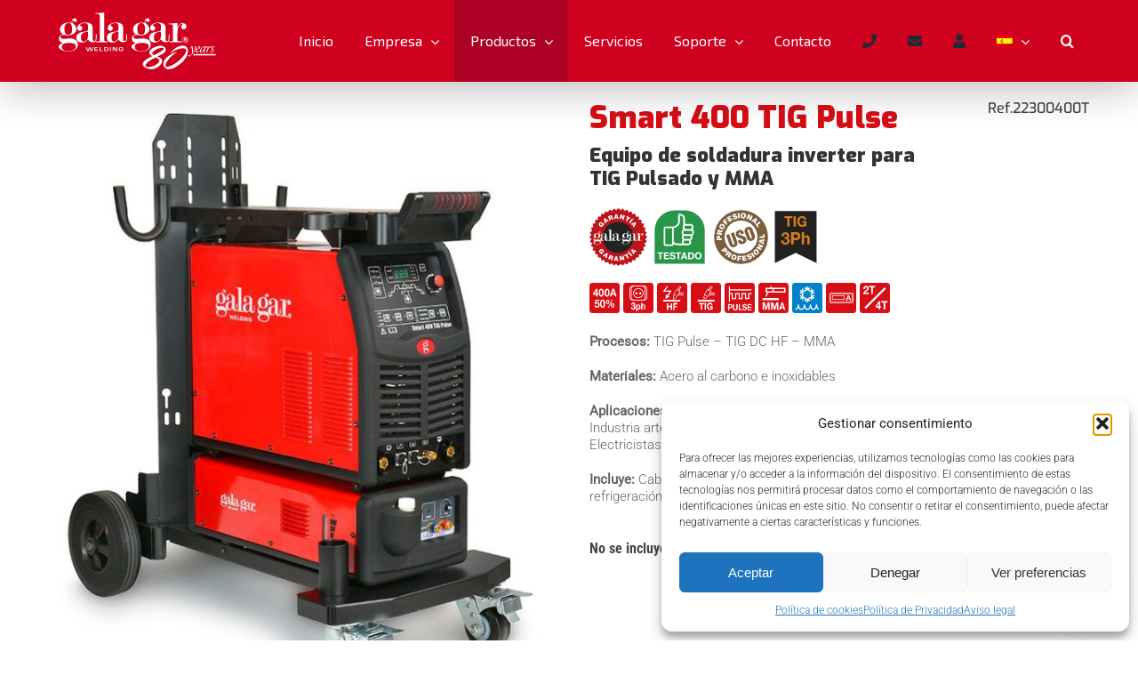

--- FILE ---
content_type: image/svg+xml
request_url: https://galagar.com/wp-content/uploads/2022/01/gala-gar-badge-7.svg
body_size: 4405
content:
<svg xmlns="http://www.w3.org/2000/svg" viewBox="0 0 75 74.9932">
  <defs>
    <style>
      .a {
        fill: #7b5e3e;
      }

      .b {
        fill: #fff;
      }
    </style>
  </defs>
  <title>gala-gar-badge-</title>
  <g>
    <path class="a" d="M4.621,49.4641A34.989,34.989,0,1,1,49.4675,70.3754,34.989,34.989,0,0,1,4.621,49.4641"/>
    <path class="b" d="M17.3941,44.815A21.3967,21.3967,0,1,1,44.8186,57.603,21.3969,21.3969,0,0,1,17.3941,44.815"/>
    <path class="a" d="M22.5481,47.3029a5.16,5.16,0,0,0,2.6545,3.0881,5.45,5.45,0,0,0,4.1575-.0179,5.4482,5.4482,0,0,0,3.1964-2.6593,5.1538,5.1538,0,0,0,.0489-4.0718L28.118,31.3112,24.2153,32.732l4.5029,12.3725a3.3234,3.3234,0,0,1,.2966,1.254q.0052.5592-.7968.8753-.8181.2733-1.1742-.1584a3.342,3.342,0,0,1-.5776-1.15L21.9621,33.5514,18.06,34.9721Zm10.7671-5.1936L33.98,43.935a4.418,4.418,0,0,0,1.1326,1.7078A4.17,4.17,0,0,0,37.2785,46.7a6.4,6.4,0,0,0,3.28-.4037,6.5979,6.5979,0,0,0,2.9106-1.9186,4.5325,4.5325,0,0,0,1.023-2.32,4.3755,4.3755,0,0,0-.2024-2.02,6.5065,6.5065,0,0,0-1.4922-2.4771,5.451,5.451,0,0,0-1.8293-1.1624q-.97-.359-1.9329-.6978-1.0288-.3-1.9793-.6134a9.0318,9.0318,0,0,1-1.6232-.6943,1.8659,1.8659,0,0,1-.8765-.886,1.3211,1.3211,0,0,1,.02-1.0611,1.4712,1.4712,0,0,1,.8551-.6991,1.1012,1.1012,0,0,1,1.2541.2406,3.2476,3.2476,0,0,1,.6585,1.1778l.3311.9134,3.649-1.3278-.5562-1.528a4.323,4.323,0,0,0-2.3-2.6855,5.6192,5.6192,0,0,0-4.1325.1977,5.671,5.671,0,0,0-3.2536,2.46,4.9238,4.9238,0,0,0-.0036,4.1063,4.8208,4.8208,0,0,0,1.2338,1.9436,5.4849,5.4849,0,0,0,1.6923,1.0325q.9378.3627,1.9662.6991a20.2611,20.2611,0,0,1,2.74.8956,2.9166,2.9166,0,0,1,1.6744,1.5863,1.3994,1.3994,0,0,1-.0035,1.0623,1.4494,1.4494,0,0,1-.8765.7491,1.2082,1.2082,0,0,1-1.27-.1477,2.6358,2.6358,0,0,1-.6895-1.135l-.4549-1.2516ZM46.1735,29.5916a2.6484,2.6484,0,0,1-.2191-1.0409q-.0126-.5806.7812-.9182.8253-.2518,1.19.2013a2.6423,2.6423,0,0,1,.5014.9384l3.0512,8.3853a3.57,3.57,0,0,1,.1774.6145,1.3594,1.3594,0,0,1-.0572.7538,1.2655,1.2655,0,0,1-1.5851.5764,1.3549,1.3549,0,0,1-.5275-.5406,3.5917,3.5917,0,0,1-.26-.5848Zm-.9742,9.4666a5.1574,5.1574,0,0,0,2.6558,3.088,6.1489,6.1489,0,0,0,7.3527-2.676,5.1563,5.1563,0,0,0,.05-4.0729l-2.8046-7.7064a5.0739,5.0739,0,0,0-2.7677-3.1727,5.5859,5.5859,0,0,0-4.0455.1025,5.5958,5.5958,0,0,0-3.1655,2.5211,5.0765,5.0765,0,0,0-.08,4.21Z"/>
    <path class="b" d="M8.9572,39.362l-1.4613.0512-.0214-.611A2.6112,2.6112,0,0,1,7.5007,38.3a1.0054,1.0054,0,0,1,.1822-.46.5652.5652,0,0,1,.4454-.212.708.708,0,0,1,.6038.2239.9865.9865,0,0,1,.1929.6157Zm3.5739-.1239-2.0436.07-.0369-1.0861a3.017,3.017,0,0,0-.6967-2.0484,2.1575,2.1575,0,0,0-1.7066-.5967,2.0041,2.0041,0,0,0-1.59.7479A3.2378,3.2378,0,0,0,5.93,38.4533l.1095,3.1655,6.5667-.23ZM8.0545,31.77l.2262-.979a1.0441,1.0441,0,0,1,.3037-.568.6057.6057,0,0,1,.5586-.1239.5079.5079,0,0,1,.4108.3632,1.5709,1.5709,0,0,1-.0357.7741l-.1905.8277Zm2.8248-.0227q.1554-.7144.4573-.8717a1.3113,1.3113,0,0,1,.9135.0071,6.9005,6.9005,0,0,0,.7288.1322,1.91,1.91,0,0,0,.4168.0191l.4895-2.1246-.1941-.0441c-.0215.1191-.12.1679-.2942.1477a8.7687,8.7687,0,0,1-.8789-.1846,2.82,2.82,0,0,0-.9884-.09.9759.9759,0,0,0-.561.2632,2.7855,2.7855,0,0,0-.3989.5192,1.3983,1.3983,0,0,0-.3942-.9515,1.8487,1.8487,0,0,0-.923-.4847,1.8393,1.8393,0,0,0-1.0861.0238,1.6362,1.6362,0,0,0-.8062.7527,5.9026,5.9026,0,0,0-.5848,1.6387l-.6979,3.0237L12.48,35.0008l.4835-2.0984-2.2318-.5144Zm.5228-8.8092a1.0731,1.0731,0,0,1,.6062-.5311,1.5143,1.5143,0,0,1,.8015-.025,2.8361,2.8361,0,0,1,.8229.3251,2.6132,2.6132,0,0,1,1.0218.936,1.0991,1.0991,0,0,1-.0333,1.1326,1.0808,1.0808,0,0,1-.6586.5335,1.5713,1.5713,0,0,1-.8217-.0226,3.3224,3.3224,0,0,1-.8-.3418,3.0274,3.0274,0,0,1-.6717-.5168,1.5344,1.5344,0,0,1-.4-.686,1.0679,1.0679,0,0,1,.1333-.8039M10.0207,22.12a3.7625,3.7625,0,0,0-.5324,1.7708,2.9866,2.9866,0,0,0,.42,1.6316,3.6437,3.6437,0,0,0,1.34,1.2779,3.5367,3.5367,0,0,0,2.7213.4775,3.4379,3.4379,0,0,0,2.0424-1.7006,3.7547,3.7547,0,0,0,.524-1.7268,3.0192,3.0192,0,0,0-.4121-1.6566,4.0112,4.0112,0,0,0-3.038-1.8567,3.0437,3.0437,0,0,0-1.6625.3561A3.6376,3.6376,0,0,0,10.0207,22.12m9.6964-1.7138-1.6327-1.6327,1.6649-1.6649-1.0838-1.0838L17.0006,17.69l-.8455-.8455,2.09-2.0913-1.0826-1.0837-3.6132,3.6132,4.6457,4.6458Zm7.3087-5.3555-.79-1.3136L23.38,15.4519l-.5312-.8849,2.3235-1.3957-.79-1.3136L22.06,13.2547l-.4847-.8075,2.7462-1.6494-.79-1.3136-4.591,2.7582,3.3846,5.6318ZM31.83,8.803a2.2488,2.2488,0,0,0-1.1552-1.1993,3.0976,3.0976,0,0,0-2.12-.025,4.2991,4.2991,0,0,0-1.3481.6288,2.2091,2.2091,0,0,0-.7729.95,1.8578,1.8578,0,0,0-.0381,1.2219,1.7262,1.7262,0,0,0,.6979,1.0087,2.36,2.36,0,0,0,1.0742.3465,7.8038,7.8038,0,0,0,1.1671.01,6.3263,6.3263,0,0,1,.973-.0036.5112.5112,0,0,1,.4978.31.4012.4012,0,0,1-.137.4121,1.42,1.42,0,0,1-.59.2989,1.2267,1.2267,0,0,1-.3192.0488,1.0162,1.0162,0,0,1-.3144-.0381.7471.7471,0,0,1-.28-.14.7981.7981,0,0,1-.2061-.2608l-1.9816.5681a1.9745,1.9745,0,0,0,.6764.9467,2.5211,2.5211,0,0,0,1.1862.4871,3.66,3.66,0,0,0,1.541-.1226,3.9127,3.9127,0,0,0,1.9757-1.1493,1.96,1.96,0,0,0,.3573-1.8733,1.6119,1.6119,0,0,0-.6848-.96,2.4155,2.4155,0,0,0-1.0694-.33,8.3155,8.3155,0,0,0-1.1659-.0107,6.2252,6.2252,0,0,1-.9766-.0059Q28.4127,9.882,28.32,9.61a.3.3,0,0,1,.081-.3108,1.0742,1.0742,0,0,1,.474-.2382,1.433,1.433,0,0,1,.2953-.0548.9841.9841,0,0,1,.2728.0155.5606.5606,0,0,1,.2381.1072.6327.6327,0,0,1,.1834.237Zm4.1813,4.2039-.6872-6.5333-2.1413.2239L33.87,13.232Zm4.64-5.0447a1.0761,1.0761,0,0,1,.7324.3382,1.517,1.517,0,0,1,.3478.7229,2.8428,2.8428,0,0,1,.0381.8837,2.6194,2.6194,0,0,1-.4383,1.3136,1.1022,1.1022,0,0,1-1.0492.43,1.0865,1.0865,0,0,1-.7562-.3847,1.5722,1.5722,0,0,1-.312-.76,3.3234,3.3234,0,0,1-.0143-.8694,3.0422,3.0422,0,0,1,.1989-.8241,1.5335,1.5335,0,0,1,.4644-.6455,1.0755,1.0755,0,0,1,.7884-.2048m.1858-1.5946a3.7563,3.7563,0,0,0-1.834.2334,2.9935,2.9935,0,0,0-1.32,1.048,3.645,3.645,0,0,0-.6228,1.7435,3.5408,3.5408,0,0,0,.6705,2.6808,3.4318,3.4318,0,0,0,2.383,1.173,3.7562,3.7562,0,0,0,1.7923-.2227,3.0167,3.0167,0,0,0,1.3458-1.05,3.8034,3.8034,0,0,0,.6585-1.8411,3.759,3.759,0,0,0-.1977-1.6888A3.06,3.06,0,0,0,42.7114,7.069a3.648,3.648,0,0,0-1.8745-.7014M48.81,8.4421l-1.8555-.7883-2.5664,6.0474,1.8971.8063.8134-1.915.5086-1.41.7633,4.21,1.8555.7883,2.5664-6.0486L50.8954,9.327l-.817,1.9233L49.57,12.66Zm6.5405,8.8843L54.2931,16.47l2.0007-1.4112Zm-2.9737.468.7372-.5192L54.78,18.6245l-.3466.8348L56.1,20.81l2.3056-6.5881-1.703-1.3791-5.9641,3.6251Zm7.0419,7.5576,1.2231-.923-1.7793-2.3615,4.0229-3.0321L61.59,17.3169l-5.246,3.9538ZM16.0455,54.3128l1.1516-.8992.3764.4823a2.6068,2.6068,0,0,1,.2739.4216,1.0022,1.0022,0,0,1,.1226.4788.5653.5653,0,0,1-.2358.4335.7076.7076,0,0,1-.62.1738,1,1,0,0,1-.5181-.3846Zm-2.8189,2.202,1.6113-1.2588.6693.8562a3.0088,3.0088,0,0,0,1.7674,1.2493,2.1535,2.1535,0,0,0,1.73-.52,2.0006,2.0006,0,0,0,.8467-1.54,3.2358,3.2358,0,0,0-.8241-2.0317l-1.9484-2.4961-5.1781,4.0455Zm8.5377,1.5124.8027.605a1.05,1.05,0,0,1,.3954.5086.6042.6042,0,0,1-.1155.5609.5053.5053,0,0,1-.4978.2274,1.5875,1.5875,0,0,1-.6932-.3465l-.6776-.5121Zm-1.1278,2.59q.5895.4323.61.7717a1.3139,1.3139,0,0,1-.3776.8325,7.3865,7.3865,0,0,0-.418.6109,1.8986,1.8986,0,0,0-.1869.3728l1.7411,1.3124.12-.16c-.1-.0679-.1048-.1775-.0155-.3287a8.641,8.641,0,0,1,.5264-.7277,2.7776,2.7776,0,0,0,.4835-.8658.9791.9791,0,0,0-.0107-.62,2.777,2.777,0,0,0-.3132-.5753,1.3988,1.3988,0,0,0,1.03.0274A2.1275,2.1275,0,0,0,25.0632,59.62a1.6353,1.6353,0,0,0-.3585-1.0432,5.937,5.937,0,0,0-1.26-1.2005l-2.4771-1.8673-3.955,5.2471,1.72,1.2958,1.3791-1.8293Zm8.1935,1.204a1.0712,1.0712,0,0,1,.6277.505,1.5124,1.5124,0,0,1,.1631.7848,2.8464,2.8464,0,0,1-.1762.867A2.613,2.613,0,0,1,28.7,65.1466a1.0971,1.0971,0,0,1-1.1206.1643,1.0848,1.0848,0,0,1-.6407-.5562,1.5818,1.5818,0,0,1-.12-.8134,3.3446,3.3446,0,0,1,.1977-.8467,2.9753,2.9753,0,0,1,.3918-.7515,1.5308,1.5308,0,0,1,.6062-.5144,1.074,1.074,0,0,1,.8157-.0072m.5657-1.5029a3.7522,3.7522,0,0,0-1.8364-.2168,2.9875,2.9875,0,0,0-1.5339.6979,3.66,3.66,0,0,0-1.0265,1.5411,3.5441,3.5441,0,0,0,.0023,2.7629,3.44,3.44,0,0,0,2.0294,1.7149,3.7387,3.7387,0,0,0,1.7923.2168,3.0178,3.0178,0,0,0,1.56-.6932,3.7926,3.7926,0,0,0,1.0837-1.6279,3.7364,3.7364,0,0,0,.2168-1.6852,3.0358,3.0358,0,0,0-.6395-1.5756,3.6355,3.6355,0,0,0-1.6483-1.1349m5.302,8.08.2013-2.3009,2.3449.206.1334-1.5267-2.345-.2049.1037-1.1933,2.9463.2585.1334-1.5268-5.09-.4454-.5729,6.5453ZM45.123,67.74l-.2406-1.5137-3.29.5205-.1607-1.02,2.6771-.4239L43.869,63.79l-2.6784.424-.1465-.9289,3.1643-.5014-.2406-1.5125-5.29.8372,1.0278,6.4893Zm5.2448-7.1729a2.2451,2.2451,0,0,0-1.31-1.0266,3.094,3.094,0,0,0-2.1032.27,4.2539,4.2539,0,0,0-1.2469.81,2.2,2.2,0,0,0-.6335,1.0492,1.8529,1.8529,0,0,0,.1334,1.2147,1.7217,1.7217,0,0,0,.8312.9015,2.3686,2.3686,0,0,0,1.1123.1941,7.8649,7.8649,0,0,0,1.1552-.1536,6.2541,6.2541,0,0,1,.9647-.1381.5112.5112,0,0,1,.5359.237.4036.4036,0,0,1-.0786.4275,1.4483,1.4483,0,0,1-.5431.3787,1.2621,1.2621,0,0,1-.3084.0917,1.05,1.05,0,0,1-.3168.0072.7506.7506,0,0,1-.2965-.1013.7842.7842,0,0,1-.2406-.23l-1.8829.8384a1.9783,1.9783,0,0,0,.8015.8444,2.5362,2.5362,0,0,0,1.2422.3167,3.6551,3.6551,0,0,0,1.5089-.3358,3.9113,3.9113,0,0,0,1.7959-1.4124,1.9608,1.9608,0,0,0,.094-1.9055,1.62,1.62,0,0,0-.8122-.8563,2.4152,2.4152,0,0,0-1.1039-.1774,8.4678,8.4678,0,0,0-1.1576.1512,6.1775,6.1775,0,0,1-.967.131.5186.5186,0,0,1-.5372-.2393.302.302,0,0,1,.0382-.3192,1.081,1.081,0,0,1,.4358-.3013,1.4567,1.4567,0,0,1,.2847-.0953.9352.9352,0,0,1,.2727-.0226.5949.5949,0,0,1,.2513.0726.65.65,0,0,1,.2143.21Zm5.121,2.1019-3.6752-5.446L50.03,58.4262l3.674,5.4473Zm.2929-7.0014a1.0717,1.0717,0,0,1,.717-.368,1.5144,1.5144,0,0,1,.7836.17,2.829,2.829,0,0,1,.7193.5145,2.6175,2.6175,0,0,1,.7658,1.154A1.0988,1.0988,0,0,1,58.46,58.23a1.0862,1.0862,0,0,1-.7681.36,1.5761,1.5761,0,0,1-.792-.2216,3.36,3.36,0,0,1-.6931-.5251,2.9911,2.9911,0,0,1-.5264-.6634,1.5323,1.5323,0,0,1-.2239-.7634,1.0737,1.0737,0,0,1,.3251-.7479M54.64,54.54a3.7644,3.7644,0,0,0-.9468,1.59,3.0006,3.0006,0,0,0,.0143,1.684,3.6555,3.6555,0,0,0,.9909,1.5648,3.5462,3.5462,0,0,0,2.5247,1.1219,3.4366,3.4366,0,0,0,2.3926-1.1564,3.7639,3.7639,0,0,0,.9277-1.5482,3.0183,3.0183,0,0,0,0-1.7078,4.0089,4.0089,0,0,0-2.4973-2.5366,3.0606,3.0606,0,0,0-1.7007-.056A3.6344,3.6344,0,0,0,54.64,54.54M58.3458,49.92,57.43,51.7154l5.8545,2.982.9361-1.8364-1.8543-.9444-1.3707-.6061,4.2527-.4669.9159-1.7959L60.31,46.0645l-.9361,1.8364,1.8614.9491,1.372.6062Zm7.0907-7.29-.2584,1.335-2.1854-1.1028Zm1.81,2.4068-.8051-.4073.41-2.1055.8992-.0846.41-2.1055-6.899,1.0575-.418,2.15,6.0011,3.5644ZM67.89,33.355l-1.53.08.1548,2.9535-5.0317.2631.1132,2.15,6.5619-.343Z"/>
  </g>
</svg>


--- FILE ---
content_type: image/svg+xml
request_url: https://galagar.com/wp-content/uploads/2022/01/gala-gar-badge-21.svg
body_size: 1260
content:
<svg xmlns="http://www.w3.org/2000/svg" viewBox="0 0 60 75">
  <defs>
    <style>
      .a {
        fill: #212121;
      }

      .b {
        fill: #d67c1c;
      }
    </style>
  </defs>
  <title>gala-gar-badge-</title>
  <g>
    <polygon class="a" points="1.858 2.5 58.142 2.5 58.142 72.5 30.001 58.673 1.858 72.5 1.858 2.5"/>
    <polygon class="b" points="18.683 23.468 21.624 23.468 21.624 11.986 25.635 11.986 25.635 9.384 14.672 9.384 14.672 11.986 18.683 11.986 18.683 23.468"/>
    <rect class="b" x="27.1522" y="9.3836" width="2.9408" height="14.0843"/>
    <path class="b" d="M42.6306,23.4682h1.873V15.8551H38.882v2.306h2.9617a3.433,3.433,0,0,1-.94,2.2537,3.1242,3.1242,0,0,1-2.2467.7869,3.2589,3.2589,0,0,1-2.118-.701,3.8586,3.8586,0,0,1-1.164-1.7489,6.9278,6.9278,0,0,1-.3563-2.2654,7.3411,7.3411,0,0,1,.3563-2.35,3.878,3.878,0,0,1,1.164-1.78,3.2353,3.2353,0,0,1,2.118-.7056,2.8264,2.8264,0,0,1,1.8092.6,3.0232,3.0232,0,0,1,1.0213,1.7686h2.81a5.5019,5.5019,0,0,0-.9958-2.71,5.3191,5.3191,0,0,0-2.0367-1.6828,6.0826,6.0826,0,0,0-2.6077-.5779,6.3772,6.3772,0,0,0-3.5467.998,6.301,6.301,0,0,0-2.2467,2.6518,8.9591,8.9591,0,0,0-.7846,3.788,8.6417,8.6417,0,0,0,.7846,3.7033A6.2807,6.2807,0,0,0,35.11,22.809a6.4033,6.4033,0,0,0,3.5467.9946,4.3766,4.3766,0,0,0,1.9357-.441,4.7767,4.7767,0,0,0,1.7385-1.49Z"/>
    <path class="b" d="M15.0187,40.1377a10.28,10.28,0,0,1,1.6027.0789,2.4581,2.4581,0,0,1,1.3833.6162,2.3039,2.3039,0,0,1,.5884,1.72,2.553,2.553,0,0,1-.7288,1.8523,2.51,2.51,0,0,1-1.7872.7032,2.4091,2.4091,0,0,1-2.01-.9412,3.9693,3.9693,0,0,1-.7033-2.2642H10.3893a5.8349,5.8349,0,0,0,1.5435,4.36A5.75,5.75,0,0,0,16.1211,47.82a6.49,6.49,0,0,0,2.8294-.6255,5.1157,5.1157,0,0,0,2.0878-1.8116,5.2428,5.2428,0,0,0,.8148-2.9,4.001,4.001,0,0,0-.73-2.3768,3.3856,3.3856,0,0,0-2.0018-1.3137v-.0464a2.7771,2.7771,0,0,0,1.6166-1.2406,3.9654,3.9654,0,0,0,.5419-2.0785A4.0585,4.0585,0,0,0,20.486,32.97a4.8912,4.8912,0,0,0-1.9451-1.5226,6.02,6.02,0,0,0-2.4418-.5211,5.0644,5.0644,0,0,0-3.817,1.5621,6.1348,6.1348,0,0,0-1.5179,4.0537h2.9744a3.28,3.28,0,0,1,.5965-2.0785,2.1632,2.1632,0,0,1,1.786-.8251,2.2434,2.2434,0,0,1,1.5227.5663,2.0975,2.0975,0,0,1,.6626,1.5934,1.7877,1.7877,0,0,1-.5535,1.3764,2.5819,2.5819,0,0,1-1.2835.5849,5.4526,5.4526,0,0,1-1.4507.06Z"/>
    <path class="b" d="M27.2239,33.7547h2.6913a3.9944,3.9944,0,0,1,2.126.45,2.1949,2.1949,0,0,1,.918,2.0344,2.197,2.197,0,0,1-.918,2.0356,4.0057,4.0057,0,0,1-2.126.45H27.2239Zm-3.46,13.7408h3.46v-5.942h3.6394a6.0078,6.0078,0,0,0,3.1567-.7787,4.4865,4.4865,0,0,0,1.7489-1.96,6.4121,6.4121,0,0,0,0-5.1493,4.4862,4.4862,0,0,0-1.7489-1.96,5.9975,5.9975,0,0,0-3.1567-.7787H23.7644Z"/>
    <path class="b" d="M38.1336,47.4955h3.1288v-6.289a4.578,4.578,0,0,1,.5756-2.6321,2.0878,2.0878,0,0,1,1.8511-.8042,1.6994,1.6994,0,0,1,1.55.7346,4.1269,4.1269,0,0,1,.4572,2.2143v6.7764h3.1288v-7.38a6.1086,6.1086,0,0,0-.8344-3.5849q-.8879-1.3265-3.3308-1.3566a3.7249,3.7249,0,0,0-1.8069.492,4.11,4.11,0,0,0-1.5249,1.5018h-.0662V30.9265H38.1336Z"/>
  </g>
</svg>
